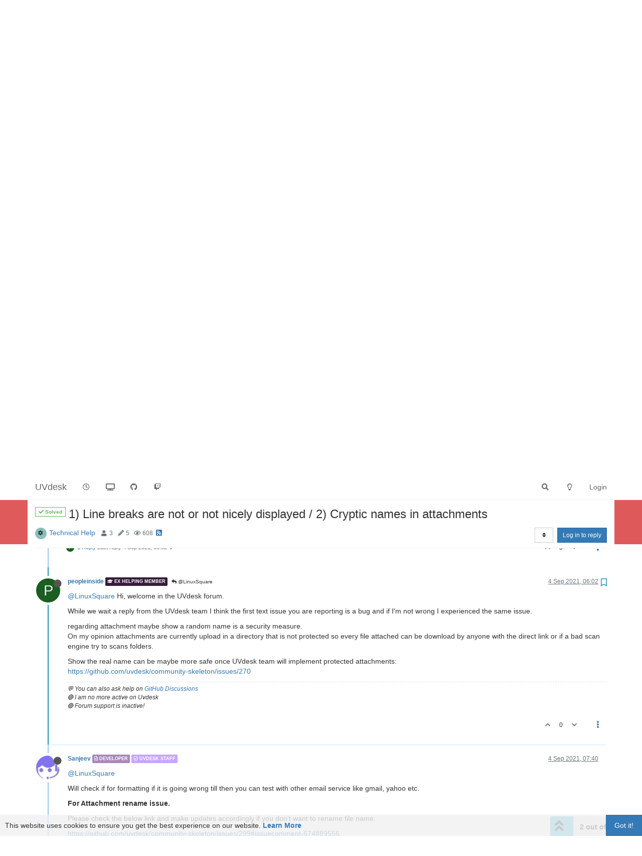

--- FILE ---
content_type: text/html; charset=utf-8
request_url: https://forums.uvdesk.com/topic/1985/1-line-breaks-are-not-or-not-nicely-displayed-2-cryptic-names-in-attachments/2
body_size: 18150
content:
<!DOCTYPE html>
<html lang="en-GB" data-dir="ltr" style="direction: ltr;">
<head>
	<title>1) Line breaks are not or not nicely displayed &#x2F; 2) Cryptic names in attachments | UVdesk</title>
	<meta name="viewport" content="width&#x3D;device-width, initial-scale&#x3D;1.0" />
	<meta name="content-type" content="text/html; charset=UTF-8" />
	<meta name="apple-mobile-web-app-capable" content="yes" />
	<meta name="mobile-web-app-capable" content="yes" />
	<meta property="og:site_name" content="UVdesk" />
	<meta name="msapplication-badge" content="frequency=30; polling-uri=https://forums.uvdesk.com/sitemap.xml" />
	<meta name="theme-color" content="#ffffff" />
	<meta name="title" content="1) Line breaks are not or not nicely displayed / 2) Cryptic names in attachments" />
	<meta name="description" content="@LinuxSquare Hi, welcome in the UVdesk forum. While we wait a reply from the UVdesk team I think the first text issue you are reporting is a bug and if I&#x27;m not wrong I experienced the same issue. regarding attachment maybe show a random name is a security..." />
	<meta property="og:title" content="1) Line breaks are not or not nicely displayed / 2) Cryptic names in attachments" />
	<meta property="og:description" content="@LinuxSquare Hi, welcome in the UVdesk forum. While we wait a reply from the UVdesk team I think the first text issue you are reporting is a bug and if I&#x27;m not wrong I experienced the same issue. regarding attachment maybe show a random name is a security..." />
	<meta property="og:type" content="article" />
	<meta property="article:published_time" content="2021-09-03T07:05:49.723Z" />
	<meta property="article:modified_time" content="2021-09-10T09:14:09.175Z" />
	<meta property="article:section" content="Technical Help" />
	<meta property="og:image" content="https://forums.uvdesk.com/assets/images/logo@3x.png" />
	<meta property="og:image:url" content="https://forums.uvdesk.com/assets/images/logo@3x.png" />
	<meta property="og:image:width" content="963" />
	<meta property="og:image:height" content="225" />
	<meta property="og:url" content="https://forums.uvdesk.com/topic/1985/1-line-breaks-are-not-or-not-nicely-displayed-2-cryptic-names-in-attachments/2" />
	
	<link rel="stylesheet" type="text/css" href="/assets/client.css?v=7f462v9ll0l" />
	<link rel="icon" type="image/x-icon" href="/assets/uploads/system/favicon.ico?v&#x3D;7f462v9ll0l" />
	<link rel="manifest" href="/manifest.webmanifest" crossorigin="use-credentials" />
	<link rel="search" type="application/opensearchdescription+xml" title="UVdesk" href="/osd.xml" />
	<link rel="apple-touch-icon" href="/assets/images/touch/512.png" />
	<link rel="icon" sizes="36x36" href="/assets/images/touch/36.png" />
	<link rel="icon" sizes="48x48" href="/assets/images/touch/48.png" />
	<link rel="icon" sizes="72x72" href="/assets/images/touch/72.png" />
	<link rel="icon" sizes="96x96" href="/assets/images/touch/96.png" />
	<link rel="icon" sizes="144x144" href="/assets/images/touch/144.png" />
	<link rel="icon" sizes="192x192" href="/assets/images/touch/192.png" />
	<link rel="icon" sizes="512x512" href="/assets/images/touch/512.png" />
	<link rel="prefetch" href="/assets/src/modules/composer.js?v&#x3D;7f462v9ll0l" />
	<link rel="prefetch" href="/assets/src/modules/composer/uploads.js?v&#x3D;7f462v9ll0l" />
	<link rel="prefetch" href="/assets/src/modules/composer/drafts.js?v&#x3D;7f462v9ll0l" />
	<link rel="prefetch" href="/assets/src/modules/composer/tags.js?v&#x3D;7f462v9ll0l" />
	<link rel="prefetch" href="/assets/src/modules/composer/categoryList.js?v&#x3D;7f462v9ll0l" />
	<link rel="prefetch" href="/assets/src/modules/composer/resize.js?v&#x3D;7f462v9ll0l" />
	<link rel="prefetch" href="/assets/src/modules/composer/autocomplete.js?v&#x3D;7f462v9ll0l" />
	<link rel="prefetch" href="/assets/templates/composer.tpl?v&#x3D;7f462v9ll0l" />
	<link rel="prefetch" href="/assets/language/en-GB/topic.json?v&#x3D;7f462v9ll0l" />
	<link rel="prefetch" href="/assets/language/en-GB/modules.json?v&#x3D;7f462v9ll0l" />
	<link rel="prefetch" href="/assets/language/en-GB/tags.json?v&#x3D;7f462v9ll0l" />
	<link rel="prefetch stylesheet" href="/assets/plugins/nodebb-plugin-markdown/styles/default.css" />
	<link rel="prefetch" href="/assets/language/en-GB/markdown.json?v&#x3D;7f462v9ll0l" />
	<link rel="stylesheet" href="https://forums.uvdesk.com/assets/plugins/nodebb-plugin-emoji/emoji/styles.css?v&#x3D;7f462v9ll0l" />
	<link rel="canonical" href="https://forums.uvdesk.com/topic/1985/1-line-breaks-are-not-or-not-nicely-displayed-2-cryptic-names-in-attachments" />
	<link rel="alternate" type="application/rss+xml" href="/topic/1985.rss" />
	<link rel="up" href="https://forums.uvdesk.com/category/6/technical-help" />
	

	<script>
		var config = JSON.parse('{"relative_path":"","upload_url":"/assets/uploads","asset_base_url":"/assets","assetBaseUrl":"/assets","siteTitle":"UVdesk","browserTitle":"UVdesk","titleLayout":"&#123;pageTitle&#125; | &#123;browserTitle&#125;","showSiteTitle":true,"maintenanceMode":false,"minimumTitleLength":3,"maximumTitleLength":255,"minimumPostLength":8,"maximumPostLength":32767,"minimumTagsPerTopic":0,"maximumTagsPerTopic":5,"minimumTagLength":3,"maximumTagLength":15,"undoTimeout":10000,"useOutgoingLinksPage":true,"outgoingLinksWhitelist":"","allowGuestHandles":false,"allowTopicsThumbnail":false,"usePagination":false,"disableChat":false,"disableChatMessageEditing":false,"maximumChatMessageLength":9000,"socketioTransports":["polling","websocket"],"socketioOrigins":"*:*","websocketAddress":"","maxReconnectionAttempts":5,"reconnectionDelay":1500,"topicsPerPage":20,"postsPerPage":20,"maximumFileSize":2048,"theme:id":"nodebb-theme-persona","theme:src":"","defaultLang":"en-GB","userLang":"en-GB","loggedIn":false,"uid":-1,"cache-buster":"v=7f462v9ll0l","topicPostSort":"oldest_to_newest","categoryTopicSort":"newest_to_oldest","csrf_token":false,"searchEnabled":true,"searchDefaultInQuick":"titles","bootswatchSkin":"","enablePostHistory":true,"timeagoCutoff":30,"timeagoCodes":["af","am","ar","az-short","az","be","bg","bs","ca","cs","cy","da","de-short","de","dv","el","en-short","en","es-short","es","et","eu","fa-short","fa","fi","fr-short","fr","gl","he","hr","hu","hy","id","is","it-short","it","ja","jv","ko","ky","lt","lv","mk","nl","no","pl","pt-br-short","pt-br","pt-short","pt","ro","rs","ru","rw","si","sk","sl","sq","sr","sv","th","tr-short","tr","uk","ur","uz","vi","zh-CN","zh-TW"],"cookies":{"enabled":true,"message":"[[global:cookies.message]]","dismiss":"[[global:cookies.accept]]","link":"[[global:cookies.learn_more]]","link_url":"https:&#x2F;&#x2F;www.uvdesk.com&#x2F;en&#x2F;privacy-policy&#x2F;"},"thumbs":{"size":512},"iconBackgrounds":["#f44336","#e91e63","#9c27b0","#673ab7","#3f51b5","#2196f3","#009688","#1b5e20","#33691e","#827717","#e65100","#ff5722","#795548","#607d8b"],"emailPrompt":1,"useragent":{"isYaBrowser":false,"isAuthoritative":true,"isMobile":false,"isMobileNative":false,"isTablet":false,"isiPad":false,"isiPod":false,"isiPhone":false,"isiPhoneNative":false,"isAndroid":false,"isAndroidNative":false,"isBlackberry":false,"isOpera":false,"isIE":false,"isEdge":false,"isIECompatibilityMode":false,"isSafari":false,"isFirefox":false,"isWebkit":false,"isChrome":true,"isKonqueror":false,"isOmniWeb":false,"isSeaMonkey":false,"isFlock":false,"isAmaya":false,"isPhantomJS":false,"isEpiphany":false,"isDesktop":true,"isWindows":false,"isLinux":false,"isLinux64":false,"isMac":true,"isChromeOS":false,"isBada":false,"isSamsung":false,"isRaspberry":false,"isBot":false,"isCurl":false,"isAndroidTablet":false,"isWinJs":false,"isKindleFire":false,"isSilk":false,"isCaptive":false,"isSmartTV":false,"isUC":false,"isFacebook":false,"isAlamoFire":false,"isElectron":false,"silkAccelerated":false,"browser":"Chrome","version":"131.0.0.0","os":"OS X","platform":"Apple Mac","geoIp":{},"source":"Mozilla/5.0 (Macintosh; Intel Mac OS X 10_15_7) AppleWebKit/537.36 (KHTML, like Gecko) Chrome/131.0.0.0 Safari/537.36; ClaudeBot/1.0; +claudebot@anthropic.com)","isWechat":false},"acpLang":"undefined","topicSearchEnabled":false,"hideSubCategories":false,"hideCategoryLastPost":false,"enableQuickReply":false,"composer-default":{},"markdown":{"highlight":1,"highlightLinesLanguageList":[],"theme":"default.css","defaultHighlightLanguage":""},"emojiCustomFirst":false,"spam-be-gone":{"hCaptcha":{"key":"ac2fc822-1601-4ec3-9cb5-fb6541e86d76"}},"recentCards":{"title":"Recent Topics","opacity":"1.0","enableCarousel":0,"enableCarouselPagination":0,"minSlides":1,"maxSlides":4},"question-and-answer":{"defaultCid_1":"off","defaultCid_10":"off","defaultCid_2":"on","defaultCid_3":"off","defaultCid_4":"off","defaultCid_5":"on","defaultCid_6":"on","defaultCid_7":"off","defaultCid_8":"off","defaultCid_9":"off","forceQuestions":"off","defaultCid_11":"off","defaultCid_12":"off","defaultCid_13":"off","onlyAdmins":"on","toggleLock":"off"}}');
		var app = {
			user: JSON.parse('{"uid":0,"username":"Guest","displayname":"Guest","userslug":"","fullname":"Guest","email":"","icon:text":"?","icon:bgColor":"#aaa","groupTitle":"","groupTitleArray":[],"status":"offline","reputation":0,"email:confirmed":false,"unreadData":{"":{},"new":{},"watched":{},"unreplied":{}},"isAdmin":false,"isGlobalMod":false,"isMod":false,"privileges":{"chat":false,"upload:post:image":false,"upload:post:file":false,"signature":false,"invite":false,"group:create":false,"search:content":false,"search:users":false,"search:tags":false,"view:users":true,"view:tags":true,"view:groups":true,"local:login":false,"ban":false,"mute":false,"view:users:info":false},"timeagoCode":"en","offline":true,"isEmailConfirmSent":false}')
		};
		document.documentElement.style.setProperty('--panel-offset', `${localStorage.getItem('panelOffset') || 0}px`);
	</script>

	
	<html>

  <meta charset="UTF-8">
  <meta name="viewport" content="width=device-width, initial-scale=1.0">
  <title>Web Page Banner</title>
  <link href="https://fonts.googleapis.com/icon?family=Material+Icons" rel="stylesheet">

<body>
  <div class="banner">
    <div class="banner__content">
      <div class="banner__text">
        <strong> 🔴 January 2024 Alert: <a href="https://forums.uvdesk.com/topic/2240/missing-replies-from-uvdesk-staff-and-developer-members" target="_blank" rel="noopener noreferrer">Forum support inactive!</a><br>New forum registration are currently closed.<br> Use <a href="https://github.com/uvdesk/community-skeleton/discussions" target="_blank" rel="noopener noreferrer">GitHub discussions</a></strong>.
      </div>
      <button class="banner__close" type="button">
        <span class="material-icons">
          close
        </span>
      </button>
    </div>
  </div>


<style>

html,
body {
  margin: 0;
}

.banner {
  background: #db4545e0;
  position: -webkit-sticky; /* Safari */
  position: sticky;
  top: 50px;
  z-index: 99;
}

.banner__content {
  padding: 16px;
  max-width: 500px;
  margin: 0 auto;
  display: flex;
  align-items: center;
  color: white;
}

a {
    /* color: pink; */
}

.banner__text {
  flex-grow: 1;
  line-height: 1.4;
  font-family: "Quicksand", sans-serif;
}

a {
    /* color: #671373; */
}

.banner__close {
  background: none;
  border: none;
  cursor: pointer;
}

.banner__text,
.banner__close > span {
  color: #ffffff;
}

</style>

<script>

document.querySelector(".banner__close").addEventListener("click", function () {
  this.closest(".banner").style.display = "none";
});


</script>
</body>
</html>


	
	
</head>

<body class="page-topic page-topic-1985 page-topic-1-line-breaks-are-not-or-not-nicely-displayed-2-cryptic-names-in-attachments page-topic-category-6 page-topic-category-technical-help parent-category-6 page-status-200 theme-persona user-guest skin-noskin">
	<nav id="menu" class="slideout-menu hidden">
		<section class="menu-section" data-section="navigation">
	<ul class="menu-section-list"></ul>
</section>


	</nav>
	<nav id="chats-menu" class="slideout-menu hidden">
		
	</nav>

	<main id="panel" class="slideout-panel">
		<nav class="navbar navbar-default navbar-fixed-top header" id="header-menu" component="navbar">
			<div class="container">
							<div class="navbar-header">
				<button type="button" class="navbar-toggle pull-left" id="mobile-menu">
					<i class="fa fa-lg fa-fw fa-bars unread-count" data-content="0" data-unread-url="/unread"></i>
				</button>
				

				
				<div class="navbar-search visible-xs pull-right">
					<form action="/search" method="GET">
						<button type="button" class="btn btn-link"><i class="fa fa-lg fa-fw fa-search" title="Search"></i></button>
						<input autocomplete="off" type="text" class="form-control hidden" name="term" placeholder="Search"/>
						<button class="btn btn-primary hidden" type="submit"></button>
						<input type="text" class="hidden" name="in" value="titles" />
					</form>
					<div class="quick-search-container hidden">
						<div class="quick-search-results-container"></div>
					</div>
				</div>
				

				
				
				<a href="https://forums.uvdesk.com">
					<h1 class="navbar-brand forum-title">UVdesk</h1>
				</a>
				

				<div component="navbar/title" class="visible-xs hidden">
					<span></span>
				</div>
			</div>

			<div id="nav-dropdown" class="hidden-xs">
				
				
				<ul id="logged-out-menu" class="nav navbar-nav navbar-right">
					
					<li>
						<a href="/login">
							<i class="fa fa-sign-in fa-fw hidden-sm hidden-md hidden-lg"></i>
							<span>Login</span>
						</a>
					</li>
				</ul>
				
				
				<ul class="nav navbar-nav navbar-right">
					<li>
						<form id="search-form" class="navbar-form navbar-right hidden-xs" role="search" method="GET">
							<button id="search-button" type="button" class="btn btn-link"><i class="fa fa-search fa-fw" title="Search"></i></button>
							<div class="hidden" id="search-fields">
								<div class="form-group">
									<input autocomplete="off" type="text" class="form-control" placeholder="Search" name="query" value="">
									<a href="#"><i class="fa fa-gears fa-fw advanced-search-link"></i></a>
								</div>
								<button type="submit" class="btn btn-default hide">Search</button>
							</div>
						</form>
						<div id="quick-search-container" class="quick-search-container hidden">
							<div class="checkbox filter-category">
								<label>
									<input type="checkbox" checked><span class="name"></span>
								</label>
							</div>
							<div class="text-center loading-indicator"><i class="fa fa-spinner fa-spin"></i></div>
							<div class="quick-search-results-container"></div>
						</div>
					</li>
					<li class="visible-xs" id="search-menu">
						<a href="/search">
							<i class="fa fa-search fa-fw"></i> Search
						</a>
					</li>
				</ul>
				

				<ul class="nav navbar-nav navbar-right hidden-xs">
					<li>
						<a href="#" id="reconnect" class="hide" title="Looks like your connection to UVdesk was lost, please wait while we try to reconnect.">
							<i class="fa fa-check"></i>
						</a>
					</li>
				</ul>

				<ul id="main-nav" class="nav navbar-nav">
					
					
					<li class="">
						<a title="Recent" class="navigation-link "
						 href="&#x2F;recent" >
							
							<i class="fa fa-fw fa-clock-o" data-content=""></i>
							
							
							<span class="visible-xs-inline">Recent</span>
							
							
						</a>
						
					</li>
					
					
					
					<li class="">
						<a title="UVdesk Website" class="navigation-link "
						 href="https:&#x2F;&#x2F;www.uvdesk.com"  target="_blank">
							
							<i class="fa fa-fw fa-television" data-content=""></i>
							
							
							
						</a>
						
					</li>
					
					
					
					<li class="">
						<a title="GitHub Releases" class="navigation-link "
						 href="https:&#x2F;&#x2F;github.com&#x2F;uvdesk&#x2F;community-skeleton&#x2F;releases"  target="_blank">
							
							<i class="fa fa-fw fa-github" data-content=""></i>
							
							
							
						</a>
						
					</li>
					
					
					
					<li class="">
						<a title="GitHub Discussion" class="navigation-link "
						 href="https:&#x2F;&#x2F;github.com&#x2F;uvdesk&#x2F;community-skeleton&#x2F;discussions"  target="_blank">
							
							<i class="fa fa-fw fa-twitch" data-content=""></i>
							
							
							
						</a>
						
					</li>
					
					
				</ul>

				
			</div>

			</div>
		</nav>
		<div class="container" id="content">
		<noscript>
    <div class="alert alert-danger">
        <p>
            Your browser does not seem to support JavaScript. As a result, your viewing experience will be diminished, and you have been placed in <strong>read-only mode</strong>.
        </p>
        <p>
            Please download a browser that supports JavaScript, or enable it if it's disabled (i.e. NoScript).
        </p>
    </div>
</noscript>
		
<script type="application/ld+json">
  {
    "@context": "https://schema.org",
    "@type": "QAPage",
    "mainEntity": {
      "@type": "Question",
      "name": "1) Line breaks are not or not nicely displayed &#x2F; 2) Cryptic names in attachments",
      "text": "<p dir=\"auto\">Hey there UVDesk Community</p>\n<p dir=\"auto\">I'm writing you in this forums, because I have two odd problems, when answering Tickets using UVDesk.<br />\nThe version of UVDesk I'm running is V -1.0.16.</p>\n<p dir=\"auto\">So the first problem I'm having is the following:</p>\n<p dir=\"auto\">When there is a ticket inside the ticket system, I can answer them without hassle.<br />\nBut after the answer has been sent to the customer, the formatting differs from the original.</p>\n<p dir=\"auto\">Here an example:<br />\n<img src=\"https://i.ibb.co/n7N2ZnH/2021-09-03-08h42-01.png\" alt=\"Original message\" class=\" img-responsive img-markdown\" /></p>\n<p dir=\"auto\">Here the source code, if it could be helpful:<br />\n<img src=\"https://i.ibb.co/8MFXd2C/2021-09-03-08h54-40.png\" alt=\"Source code of the original message\" class=\" img-responsive img-markdown\" /></p>\n<p dir=\"auto\">As you can see, there are multiple line breaks in the message (it's in German, but that doesn't have an influence to the problem).</p>\n<p dir=\"auto\">After I sent the mail, the formatting seems to be already different inside UVDesk.<br />\n<img src=\"https://i.ibb.co/LPnWBCR/2021-09-03-08h43-29.png\" alt=\"Formatting inside UVDesk\" class=\" img-responsive img-markdown\" /></p>\n<p dir=\"auto\">And the same, if I take a look at the answer inside Outlook.<br />\n<img src=\"https://i.ibb.co/XkmsvML/2021-09-03-08h43-46.png\" alt=\"Formatting inside Outlook\" class=\" img-responsive img-markdown\" /></p>\n<p dir=\"auto\">I don't know if it's a bug or if I've missed a config, but It's a little annoying.</p>\n<p dir=\"auto\">The second problem I have are the attachments:<br />\nI've noticed, that when I upload a file, the original name won't be displayed, instead a random filename containing letters and numbers. You can open the file, but still this is unattractive to the eye.</p>\n<p dir=\"auto\">For example, I have a file called \"Mewni Kingdom.pdf\" on my System.<br />\n<img src=\"https://i.ibb.co/B6NXjDh/2021-09-03-08h58-44.png\" alt=\"PDF on system\" class=\" img-responsive img-markdown\" /></p>\n<p dir=\"auto\">When I upload it to the message draft, it seems to be normal.<br />\n<img src=\"https://i.ibb.co/VHvt6Rg/2021-09-03-08h58-54.png\" alt=\"Attachment in message draft\" class=\" img-responsive img-markdown\" /></p>\n<p dir=\"auto\">But the same as with the formatting, when sending the message, the filename gets changed.<br />\n<img src=\"https://i.ibb.co/Rzyk8Ck/2021-09-03-08h59-06.png\" alt=\"Different filename\" class=\" img-responsive img-markdown\" /></p>\n<p dir=\"auto\">Is there a solution to solve these problems?</p>\n<p dir=\"auto\">I'd appreciate every helpful answer I can get.<br />\nThank you very much in advance.</p>\n<p dir=\"auto\">Yours sincerely<br />\n~ LinuxSquare</p>\n",
      "url": "",
      "answerCount": 5,
      "upvoteCount": 0,
      "dateCreated": "2021-09-03T07:05:49.723Z",
      "author": {
        "@type": "Person",
        "name": "LinuxSquare"
      },
      "acceptedAnswer": [
        
      ],
      "suggestedAnswer": [
        
        {
          "@type": "Answer",
          "text": "<p dir=\"auto\"><a class=\"plugin-mentions-user plugin-mentions-a\" href=\"https://forums.uvdesk.com/uid/17367\">@LinuxSquare</a> Hi, welcome in the UVdesk forum.</p>\n<p dir=\"auto\">While we wait a reply from the UVdesk team I think the first text issue you are reporting is a bug and if I'm not wrong I experienced the same issue.</p>\n<p dir=\"auto\">regarding attachment maybe show a random name is a security measure.<br />\nOn my opinion attachments are currently upload in a directory that is not protected so every file attached can be download by anyone with the direct link or if a bad scan engine try to scans folders.</p>\n<p dir=\"auto\">Show the real name can be maybe more safe once UVdesk team will implement protected attachments:<br />\n<a href=\"https://github.com/uvdesk/community-skeleton/issues/270\" rel=\"nofollow ugc\">https://github.com/uvdesk/community-skeleton/issues/270</a></p>\n",
          "dateCreated": "2021-09-04T06:02:25.280Z",
          "url": "/pid/2856",
          "author": {
          "@type": "Person",
            "name": "peopleinside"
          },
          "upvoteCount": 0
        }
        
      ]
    }
  }
</script><div data-widget-area="header">
	
</div>
<div class="row">
	<div class="topic col-lg-12">
		<div class="topic-header">
			<h1 component="post/header" class="" itemprop="name">
				<span class="topic-title">
					<span component="topic/labels">
						<i component="topic/scheduled" class="fa fa-clock-o hidden" title="Scheduled"></i>
						<i component="topic/pinned" class="fa fa-thumb-tack hidden" title="Pinned"></i>
						<i component="topic/locked" class="fa fa-lock hidden" title="Locked"></i>
						<i class="fa fa-arrow-circle-right hidden" title="Moved"></i>
						<span class="answered"><i class="fa fa-check"></i> Solved</span>
					</span>
					<span component="topic/title">1) Line breaks are not or not nicely displayed &#x2F; 2) Cryptic names in attachments</span>
				</span>
			</h1>

			<div class="topic-info clearfix">
				<div class="category-item inline-block">
					<div role="presentation" class="icon pull-left" style="background-color: #86C1B9; color: #333333;">
						<i class="fa fa-fw fa-cog"></i>
					</div>
					<a href="/category/6/technical-help">Technical Help</a>
				</div>

				<div class="tags tag-list inline-block hidden-xs">
					
				</div>
				<div class="inline-block hidden-xs">
					<div class="stats text-muted">
	<i class="fa fa-fw fa-user" title="Posters"></i>
	<span title="3" class="human-readable-number">3</span>
</div>
<div class="stats text-muted">
	<i class="fa fa-fw fa-pencil" title="Posts"></i>
	<span component="topic/post-count" title="5" class="human-readable-number">5</span>
</div>
<div class="stats text-muted">
	<i class="fa fa-fw fa-eye" title="Views"></i>
	<span class="human-readable-number" title="608">608</span>
</div>
				</div>
				
				<a class="hidden-xs" target="_blank" href="/topic/1985.rss"><i class="fa fa-rss-square"></i></a>
				
				

				<div class="topic-main-buttons pull-right inline-block">
	<span class="loading-indicator btn pull-left hidden" done="0">
		<span class="hidden-xs">Loading More Posts</span> <i class="fa fa-refresh fa-spin"></i>
	</span>

	

	

	<div title="Sort by" class="btn-group bottom-sheet hidden-xs" component="thread/sort">
	<button class="btn btn-sm btn-default dropdown-toggle" data-toggle="dropdown" type="button">
	<span><i class="fa fa-fw fa-sort"></i></span></button>
	<ul class="dropdown-menu dropdown-menu-right">
		<li><a href="#" class="oldest_to_newest" data-sort="oldest_to_newest"><i class="fa fa-fw"></i> Oldest to Newest</a></li>
		<li><a href="#" class="newest_to_oldest" data-sort="newest_to_oldest"><i class="fa fa-fw"></i> Newest to Oldest</a></li>
		<li><a href="#" class="most_votes" data-sort="most_votes"><i class="fa fa-fw"></i> Most Votes</a></li>
	</ul>
</div>


	<div class="inline-block">
	
	</div>
	<div component="topic/reply/container" class="btn-group action-bar bottom-sheet hidden">
	<a href="/compose?tid=1985&title=1) Line breaks are not or not nicely displayed &#x2F; 2) Cryptic names in attachments" class="btn btn-sm btn-primary" component="topic/reply" data-ajaxify="false" role="button"><i class="fa fa-reply visible-xs-inline"></i><span class="visible-sm-inline visible-md-inline visible-lg-inline"> Reply</span></a>
	<button type="button" class="btn btn-sm btn-primary dropdown-toggle" data-toggle="dropdown">
		<span class="caret"></span>
	</button>
	<ul class="dropdown-menu pull-right" role="menu">
		<li><a href="#" component="topic/reply-as-topic">Reply as topic</a></li>
	</ul>
</div>




<a component="topic/reply/guest" href="/login" class="btn btn-sm btn-primary">Log in to reply</a>


</div>

			</div>
		</div>
		

		
		<div component="topic/deleted/message" class="alert alert-warning hidden clearfix">
    <span class="pull-left">This topic has been deleted. Only users with topic management privileges can see it.</span>
    <span class="pull-right">
        
    </span>
</div>
		

		<ul component="topic" class="posts timeline" data-tid="1985" data-cid="6">
			
				<li component="post" class="  topic-owner-post" data-index="0" data-pid="2855" data-uid="17367" data-timestamp="1630652749723" data-username="LinuxSquare" data-userslug="linuxsquare" itemscope itemtype="http://schema.org/Comment">
					<a component="post/anchor" data-index="0" id="0"></a>

					<meta itemprop="datePublished" content="2021-09-03T07:05:49.723Z">
					<meta itemprop="dateModified" content="">

					<div class="clearfix post-header">
	<div class="icon pull-left">
		<a href="/user/linuxsquare">
			<span class="avatar  avatar-sm2x avatar-rounded" alt="LinuxSquare" title="LinuxSquare" data-uid="17367" loading="lazy" component="user/picture" style="background-color: #2196f3;">L</span>
			<i component="user/status" class="fa fa-circle status offline" title="Offline"></i>
		</a>
	</div>

	<small class="pull-left">
		<strong>
			<a href="/user/linuxsquare" itemprop="author" data-username="LinuxSquare" data-uid="17367">LinuxSquare</a>
		</strong>

		

		

		<span class="visible-xs-inline-block visible-sm-inline-block visible-md-inline-block visible-lg-inline-block">
			

			<span>
				
			</span>
		</span>

	</small>
	<small class="pull-right">
		<span class="bookmarked"><i class="fa fa-bookmark-o"></i></span>
	</small>
	<small class="pull-right">
		<i component="post/edit-indicator" class="fa fa-pencil-square edit-icon hidden"></i>

		<small data-editor="" component="post/editor" class="hidden">last edited by  <span class="timeago" title=""></span></small>

		<span class="visible-xs-inline-block visible-sm-inline-block visible-md-inline-block visible-lg-inline-block">
			<a class="permalink" href="/post/2855"><span class="timeago" title="2021-09-03T07:05:49.723Z"></span></a>
		</span>
	</small>
</div>

<br />

<div class="content" component="post/content" itemprop="text">
	<p dir="auto">Hey there UVDesk Community</p>
<p dir="auto">I'm writing you in this forums, because I have two odd problems, when answering Tickets using UVDesk.<br />
The version of UVDesk I'm running is V -1.0.16.</p>
<p dir="auto">So the first problem I'm having is the following:</p>
<p dir="auto">When there is a ticket inside the ticket system, I can answer them without hassle.<br />
But after the answer has been sent to the customer, the formatting differs from the original.</p>
<p dir="auto">Here an example:<br />
<img src="https://i.ibb.co/n7N2ZnH/2021-09-03-08h42-01.png" alt="Original message" class=" img-responsive img-markdown" /></p>
<p dir="auto">Here the source code, if it could be helpful:<br />
<img src="https://i.ibb.co/8MFXd2C/2021-09-03-08h54-40.png" alt="Source code of the original message" class=" img-responsive img-markdown" /></p>
<p dir="auto">As you can see, there are multiple line breaks in the message (it's in German, but that doesn't have an influence to the problem).</p>
<p dir="auto">After I sent the mail, the formatting seems to be already different inside UVDesk.<br />
<img src="https://i.ibb.co/LPnWBCR/2021-09-03-08h43-29.png" alt="Formatting inside UVDesk" class=" img-responsive img-markdown" /></p>
<p dir="auto">And the same, if I take a look at the answer inside Outlook.<br />
<img src="https://i.ibb.co/XkmsvML/2021-09-03-08h43-46.png" alt="Formatting inside Outlook" class=" img-responsive img-markdown" /></p>
<p dir="auto">I don't know if it's a bug or if I've missed a config, but It's a little annoying.</p>
<p dir="auto">The second problem I have are the attachments:<br />
I've noticed, that when I upload a file, the original name won't be displayed, instead a random filename containing letters and numbers. You can open the file, but still this is unattractive to the eye.</p>
<p dir="auto">For example, I have a file called "Mewni Kingdom.pdf" on my System.<br />
<img src="https://i.ibb.co/B6NXjDh/2021-09-03-08h58-44.png" alt="PDF on system" class=" img-responsive img-markdown" /></p>
<p dir="auto">When I upload it to the message draft, it seems to be normal.<br />
<img src="https://i.ibb.co/VHvt6Rg/2021-09-03-08h58-54.png" alt="Attachment in message draft" class=" img-responsive img-markdown" /></p>
<p dir="auto">But the same as with the formatting, when sending the message, the filename gets changed.<br />
<img src="https://i.ibb.co/Rzyk8Ck/2021-09-03-08h59-06.png" alt="Different filename" class=" img-responsive img-markdown" /></p>
<p dir="auto">Is there a solution to solve these problems?</p>
<p dir="auto">I'd appreciate every helpful answer I can get.<br />
Thank you very much in advance.</p>
<p dir="auto">Yours sincerely<br />
~ LinuxSquare</p>

</div>

<div class="post-footer">
	

	<div class="clearfix">
	
	<a component="post/reply-count" data-target-component="post/replies/container" href="#" class="threaded-replies no-select pull-left ">
		<span component="post/reply-count/avatars" class="avatars ">
			
			<span class="avatar  avatar-xs avatar-rounded" alt="peopleinside" title="peopleinside" data-uid="3719" loading="lazy" component="avatar/icon" style="background-color: #1b5e20;">P</span>
			
		</span>

		<span class="replies-count" component="post/reply-count/text" data-replies="1">1 Reply</span>
		<span class="replies-last hidden-xs">Last reply <span class="timeago" title="2021-09-04T06:02:25.280Z"></span></span>

		<i class="fa fa-fw fa-chevron-right" component="post/replies/open"></i>
		<i class="fa fa-fw fa-chevron-down hidden" component="post/replies/close"></i>
		<i class="fa fa-fw fa-spin fa-spinner hidden" component="post/replies/loading"></i>
	</a>
	

	<small class="pull-right">
		<!-- This partial intentionally left blank; overwritten by nodebb-plugin-reactions -->
		<span class="post-tools">
			<a component="post/reply" href="#" class="no-select hidden">Reply</a>
			<a component="post/quote" href="#" class="no-select hidden">Quote</a>
		</span>

		
		<span class="votes">
			<a component="post/upvote" href="#" class="">
				<i class="fa fa-chevron-up"></i>
			</a>

			<span component="post/vote-count" data-votes="0">0</span>

			
			<a component="post/downvote" href="#" class="">
				<i class="fa fa-chevron-down"></i>
			</a>
			
		</span>
		

		<span component="post/tools" class="dropdown moderator-tools bottom-sheet ">
	<a href="#" data-toggle="dropdown" data-ajaxify="false"><i class="fa fa-fw fa-ellipsis-v"></i></a>
	<ul class="dropdown-menu dropdown-menu-right hidden" role="menu"></ul>
</span>

	</small>
	</div>
	<div component="post/replies/container"></div>
</div>
				</li>
				
			
				<li component="post" class="  " data-index="1" data-pid="2856" data-uid="3719" data-timestamp="1630735345280" data-username="peopleinside" data-userslug="peopleinside" itemscope itemtype="http://schema.org/Comment">
					<a component="post/anchor" data-index="1" id="1"></a>

					<meta itemprop="datePublished" content="2021-09-04T06:02:25.280Z">
					<meta itemprop="dateModified" content="">

					<div class="clearfix post-header">
	<div class="icon pull-left">
		<a href="/user/peopleinside">
			<span class="avatar  avatar-sm2x avatar-rounded" alt="peopleinside" title="peopleinside" data-uid="3719" loading="lazy" component="user/picture" style="background-color: #1b5e20;">P</span>
			<i component="user/status" class="fa fa-circle status offline" title="Offline"></i>
		</a>
	</div>

	<small class="pull-left">
		<strong>
			<a href="/user/peopleinside" itemprop="author" data-username="peopleinside" data-uid="3719">peopleinside</a>
		</strong>

		

<a href="/groups/ex-helping-member"><small class="label group-label inline-block" style="color:#ffffff;background-color: #361b3a;"><i class="fa fa-mortar-board"></i> EX helping member</small></a>



		

		<span class="visible-xs-inline-block visible-sm-inline-block visible-md-inline-block visible-lg-inline-block">
			
			<a component="post/parent" class="btn btn-xs btn-default hidden-xs" data-topid="2855" href="/post/2855"><i class="fa fa-reply"></i> @LinuxSquare</a>
			

			<span>
				
			</span>
		</span>

	</small>
	<small class="pull-right">
		<span class="bookmarked"><i class="fa fa-bookmark-o"></i></span>
	</small>
	<small class="pull-right">
		<i component="post/edit-indicator" class="fa fa-pencil-square edit-icon hidden"></i>

		<small data-editor="" component="post/editor" class="hidden">last edited by  <span class="timeago" title=""></span></small>

		<span class="visible-xs-inline-block visible-sm-inline-block visible-md-inline-block visible-lg-inline-block">
			<a class="permalink" href="/post/2856"><span class="timeago" title="2021-09-04T06:02:25.280Z"></span></a>
		</span>
	</small>
</div>

<br />

<div class="content" component="post/content" itemprop="text">
	<p dir="auto"><a class="plugin-mentions-user plugin-mentions-a" href="https://forums.uvdesk.com/uid/17367">@LinuxSquare</a> Hi, welcome in the UVdesk forum.</p>
<p dir="auto">While we wait a reply from the UVdesk team I think the first text issue you are reporting is a bug and if I'm not wrong I experienced the same issue.</p>
<p dir="auto">regarding attachment maybe show a random name is a security measure.<br />
On my opinion attachments are currently upload in a directory that is not protected so every file attached can be download by anyone with the direct link or if a bad scan engine try to scans folders.</p>
<p dir="auto">Show the real name can be maybe more safe once UVdesk team will implement protected attachments:<br />
<a href="https://github.com/uvdesk/community-skeleton/issues/270" rel="nofollow ugc">https://github.com/uvdesk/community-skeleton/issues/270</a></p>

</div>

<div class="post-footer">
	
	<div component="post/signature" data-uid="3719" class="post-signature"><p dir="auto">💬 You can also ask help on <a href="https://github.com/uvdesk/community-skeleton/discussions" rel="nofollow ugc">GitHub Discussions</a><br />
🔴  I am no more active on Uvdesk<br />
🔴 Forum support is inactive!</p>
</div>
	

	<div class="clearfix">
	
	<a component="post/reply-count" data-target-component="post/replies/container" href="#" class="threaded-replies no-select pull-left hidden">
		<span component="post/reply-count/avatars" class="avatars ">
			
		</span>

		<span class="replies-count" component="post/reply-count/text" data-replies="0">1 Reply</span>
		<span class="replies-last hidden-xs">Last reply <span class="timeago" title=""></span></span>

		<i class="fa fa-fw fa-chevron-right" component="post/replies/open"></i>
		<i class="fa fa-fw fa-chevron-down hidden" component="post/replies/close"></i>
		<i class="fa fa-fw fa-spin fa-spinner hidden" component="post/replies/loading"></i>
	</a>
	

	<small class="pull-right">
		<!-- This partial intentionally left blank; overwritten by nodebb-plugin-reactions -->
		<span class="post-tools">
			<a component="post/reply" href="#" class="no-select hidden">Reply</a>
			<a component="post/quote" href="#" class="no-select hidden">Quote</a>
		</span>

		
		<span class="votes">
			<a component="post/upvote" href="#" class="">
				<i class="fa fa-chevron-up"></i>
			</a>

			<span component="post/vote-count" data-votes="0">0</span>

			
			<a component="post/downvote" href="#" class="">
				<i class="fa fa-chevron-down"></i>
			</a>
			
		</span>
		

		<span component="post/tools" class="dropdown moderator-tools bottom-sheet ">
	<a href="#" data-toggle="dropdown" data-ajaxify="false"><i class="fa fa-fw fa-ellipsis-v"></i></a>
	<ul class="dropdown-menu dropdown-menu-right hidden" role="menu"></ul>
</span>

	</small>
	</div>
	<div component="post/replies/container"></div>
</div>
				</li>
				
			
				<li component="post" class="  " data-index="2" data-pid="2858" data-uid="1549" data-timestamp="1630741224393" data-username="Sanjeev" data-userslug="sanjeev" itemscope itemtype="http://schema.org/Comment">
					<a component="post/anchor" data-index="2" id="2"></a>

					<meta itemprop="datePublished" content="2021-09-04T07:40:24.393Z">
					<meta itemprop="dateModified" content="">

					<div class="clearfix post-header">
	<div class="icon pull-left">
		<a href="/user/sanjeev">
			<img class="avatar  avatar-sm2x avatar-rounded" alt="Sanjeev" title="Sanjeev" data-uid="1549" loading="lazy" component="user/picture" src="/assets/uploads/profile/1549-profileavatar-1657222657341.jpeg" style="" />
			<i component="user/status" class="fa fa-circle status offline" title="Offline"></i>
		</a>
	</div>

	<small class="pull-left">
		<strong>
			<a href="/user/sanjeev" itemprop="author" data-username="Sanjeev" data-uid="1549">Sanjeev</a>
		</strong>

		

<a href="/groups/developer"><small class="label group-label inline-block" style="color:#ffffff;background-color: #aa88ba;"><i class="fa fa-file-code-o"></i> developer</small></a>



<a href="/groups/uvdesk-staff"><small class="label group-label inline-block" style="color:#ffffff;background-color: #c7a6ff;"><i class="fa fa-check-circle-o"></i> UVdesk Staff</small></a>



		

		<span class="visible-xs-inline-block visible-sm-inline-block visible-md-inline-block visible-lg-inline-block">
			

			<span>
				
			</span>
		</span>

	</small>
	<small class="pull-right">
		<span class="bookmarked"><i class="fa fa-bookmark-o"></i></span>
	</small>
	<small class="pull-right">
		<i component="post/edit-indicator" class="fa fa-pencil-square edit-icon hidden"></i>

		<small data-editor="" component="post/editor" class="hidden">last edited by  <span class="timeago" title=""></span></small>

		<span class="visible-xs-inline-block visible-sm-inline-block visible-md-inline-block visible-lg-inline-block">
			<a class="permalink" href="/post/2858"><span class="timeago" title="2021-09-04T07:40:24.393Z"></span></a>
		</span>
	</small>
</div>

<br />

<div class="content" component="post/content" itemprop="text">
	<p dir="auto"><a class="plugin-mentions-user plugin-mentions-a" href="https://forums.uvdesk.com/uid/17367">@LinuxSquare</a></p>
<p dir="auto">Will check if for formatting if it is going wrong till then you can test with other email service like gmail, yahoo etc.</p>
<p dir="auto"><strong>For Attachment rename issue.</strong></p>
<p dir="auto">Please check the below link and make updates accordingly if you don't want to rename file name.</p>
<p dir="auto"><a href="https://github.com/uvdesk/community-skeleton/issues/299#issuecomment-674889556" rel="nofollow ugc">https://github.com/uvdesk/community-skeleton/issues/299#issuecomment-674889556</a></p>

</div>

<div class="post-footer">
	

	<div class="clearfix">
	
	<a component="post/reply-count" data-target-component="post/replies/container" href="#" class="threaded-replies no-select pull-left ">
		<span component="post/reply-count/avatars" class="avatars ">
			
			<span class="avatar  avatar-xs avatar-rounded" alt="peopleinside" title="peopleinside" data-uid="3719" loading="lazy" component="avatar/icon" style="background-color: #1b5e20;">P</span>
			
		</span>

		<span class="replies-count" component="post/reply-count/text" data-replies="1">1 Reply</span>
		<span class="replies-last hidden-xs">Last reply <span class="timeago" title="2021-09-09T15:50:04.714Z"></span></span>

		<i class="fa fa-fw fa-chevron-right" component="post/replies/open"></i>
		<i class="fa fa-fw fa-chevron-down hidden" component="post/replies/close"></i>
		<i class="fa fa-fw fa-spin fa-spinner hidden" component="post/replies/loading"></i>
	</a>
	

	<small class="pull-right">
		<!-- This partial intentionally left blank; overwritten by nodebb-plugin-reactions -->
		<span class="post-tools">
			<a component="post/reply" href="#" class="no-select hidden">Reply</a>
			<a component="post/quote" href="#" class="no-select hidden">Quote</a>
		</span>

		
		<span class="votes">
			<a component="post/upvote" href="#" class="">
				<i class="fa fa-chevron-up"></i>
			</a>

			<span component="post/vote-count" data-votes="0">0</span>

			
			<a component="post/downvote" href="#" class="">
				<i class="fa fa-chevron-down"></i>
			</a>
			
		</span>
		

		<span component="post/tools" class="dropdown moderator-tools bottom-sheet ">
	<a href="#" data-toggle="dropdown" data-ajaxify="false"><i class="fa fa-fw fa-ellipsis-v"></i></a>
	<ul class="dropdown-menu dropdown-menu-right hidden" role="menu"></ul>
</span>

	</small>
	</div>
	<div component="post/replies/container"></div>
</div>
				</li>
				
			
				<li component="post" class="  " data-index="3" data-pid="2868" data-uid="3719" data-timestamp="1631202604714" data-username="peopleinside" data-userslug="peopleinside" itemscope itemtype="http://schema.org/Comment">
					<a component="post/anchor" data-index="3" id="3"></a>

					<meta itemprop="datePublished" content="2021-09-09T15:50:04.714Z">
					<meta itemprop="dateModified" content="">

					<div class="clearfix post-header">
	<div class="icon pull-left">
		<a href="/user/peopleinside">
			<span class="avatar  avatar-sm2x avatar-rounded" alt="peopleinside" title="peopleinside" data-uid="3719" loading="lazy" component="user/picture" style="background-color: #1b5e20;">P</span>
			<i component="user/status" class="fa fa-circle status offline" title="Offline"></i>
		</a>
	</div>

	<small class="pull-left">
		<strong>
			<a href="/user/peopleinside" itemprop="author" data-username="peopleinside" data-uid="3719">peopleinside</a>
		</strong>

		

<a href="/groups/ex-helping-member"><small class="label group-label inline-block" style="color:#ffffff;background-color: #361b3a;"><i class="fa fa-mortar-board"></i> EX helping member</small></a>



		

		<span class="visible-xs-inline-block visible-sm-inline-block visible-md-inline-block visible-lg-inline-block">
			
			<a component="post/parent" class="btn btn-xs btn-default hidden-xs" data-topid="2858" href="/post/2858"><i class="fa fa-reply"></i> @Sanjeev</a>
			

			<span>
				
			</span>
		</span>

	</small>
	<small class="pull-right">
		<span class="bookmarked"><i class="fa fa-bookmark-o"></i></span>
	</small>
	<small class="pull-right">
		<i component="post/edit-indicator" class="fa fa-pencil-square edit-icon hidden"></i>

		<small data-editor="" component="post/editor" class="hidden">last edited by  <span class="timeago" title=""></span></small>

		<span class="visible-xs-inline-block visible-sm-inline-block visible-md-inline-block visible-lg-inline-block">
			<a class="permalink" href="/post/2868"><span class="timeago" title="2021-09-09T15:50:04.714Z"></span></a>
		</span>
	</small>
</div>

<br />

<div class="content" component="post/content" itemprop="text">
	<p dir="auto"><a class="plugin-mentions-user plugin-mentions-a" href="https://forums.uvdesk.com/uid/1549">@Sanjeev</a> I opened a bug report, I have the same strong issue<br />
<a href="https://github.com/uvdesk/community-skeleton/issues/464" rel="nofollow ugc">https://github.com/uvdesk/community-skeleton/issues/464</a></p>

</div>

<div class="post-footer">
	
	<div component="post/signature" data-uid="3719" class="post-signature"><p dir="auto">💬 You can also ask help on <a href="https://github.com/uvdesk/community-skeleton/discussions" rel="nofollow ugc">GitHub Discussions</a><br />
🔴  I am no more active on Uvdesk<br />
🔴 Forum support is inactive!</p>
</div>
	

	<div class="clearfix">
	
	<a component="post/reply-count" data-target-component="post/replies/container" href="#" class="threaded-replies no-select pull-left hidden">
		<span component="post/reply-count/avatars" class="avatars ">
			
		</span>

		<span class="replies-count" component="post/reply-count/text" data-replies="0">1 Reply</span>
		<span class="replies-last hidden-xs">Last reply <span class="timeago" title=""></span></span>

		<i class="fa fa-fw fa-chevron-right" component="post/replies/open"></i>
		<i class="fa fa-fw fa-chevron-down hidden" component="post/replies/close"></i>
		<i class="fa fa-fw fa-spin fa-spinner hidden" component="post/replies/loading"></i>
	</a>
	

	<small class="pull-right">
		<!-- This partial intentionally left blank; overwritten by nodebb-plugin-reactions -->
		<span class="post-tools">
			<a component="post/reply" href="#" class="no-select hidden">Reply</a>
			<a component="post/quote" href="#" class="no-select hidden">Quote</a>
		</span>

		
		<span class="votes">
			<a component="post/upvote" href="#" class="">
				<i class="fa fa-chevron-up"></i>
			</a>

			<span component="post/vote-count" data-votes="0">0</span>

			
			<a component="post/downvote" href="#" class="">
				<i class="fa fa-chevron-down"></i>
			</a>
			
		</span>
		

		<span component="post/tools" class="dropdown moderator-tools bottom-sheet ">
	<a href="#" data-toggle="dropdown" data-ajaxify="false"><i class="fa fa-fw fa-ellipsis-v"></i></a>
	<ul class="dropdown-menu dropdown-menu-right hidden" role="menu"></ul>
</span>

	</small>
	</div>
	<div component="post/replies/container"></div>
</div>
				</li>
				
			
				<li component="post" class="  topic-owner-post" data-index="4" data-pid="2869" data-uid="17367" data-timestamp="1631265249175" data-username="LinuxSquare" data-userslug="linuxsquare" itemscope itemtype="http://schema.org/Comment">
					<a component="post/anchor" data-index="4" id="4"></a>

					<meta itemprop="datePublished" content="2021-09-10T09:14:09.175Z">
					<meta itemprop="dateModified" content="">

					<div class="clearfix post-header">
	<div class="icon pull-left">
		<a href="/user/linuxsquare">
			<span class="avatar  avatar-sm2x avatar-rounded" alt="LinuxSquare" title="LinuxSquare" data-uid="17367" loading="lazy" component="user/picture" style="background-color: #2196f3;">L</span>
			<i component="user/status" class="fa fa-circle status offline" title="Offline"></i>
		</a>
	</div>

	<small class="pull-left">
		<strong>
			<a href="/user/linuxsquare" itemprop="author" data-username="LinuxSquare" data-uid="17367">LinuxSquare</a>
		</strong>

		

		

		<span class="visible-xs-inline-block visible-sm-inline-block visible-md-inline-block visible-lg-inline-block">
			

			<span>
				
			</span>
		</span>

	</small>
	<small class="pull-right">
		<span class="bookmarked"><i class="fa fa-bookmark-o"></i></span>
	</small>
	<small class="pull-right">
		<i component="post/edit-indicator" class="fa fa-pencil-square edit-icon hidden"></i>

		<small data-editor="" component="post/editor" class="hidden">last edited by  <span class="timeago" title=""></span></small>

		<span class="visible-xs-inline-block visible-sm-inline-block visible-md-inline-block visible-lg-inline-block">
			<a class="permalink" href="/post/2869"><span class="timeago" title="2021-09-10T09:14:09.175Z"></span></a>
		</span>
	</small>
</div>

<br />

<div class="content" component="post/content" itemprop="text">
	<p dir="auto">Hello <a class="plugin-mentions-user plugin-mentions-a" href="https://forums.uvdesk.com/uid/1549">@Sanjeev</a><br />
Thank you for the reply.</p>
<p dir="auto">The renaming files issue has been fixed with the link you provided. Thank you.</p>
<p dir="auto">And thanks to the issue report of <a class="plugin-mentions-user plugin-mentions-a" href="https://forums.uvdesk.com/uid/3719">@peopleinside</a>, I could also fix the formatting error.</p>
<p dir="auto">Thank you very much for helping me out.</p>
<p dir="auto">Yours sincerely<br />
~ LinuxSquare</p>

</div>

<div class="post-footer">
	

	<div class="clearfix">
	
	<a component="post/reply-count" data-target-component="post/replies/container" href="#" class="threaded-replies no-select pull-left hidden">
		<span component="post/reply-count/avatars" class="avatars ">
			
		</span>

		<span class="replies-count" component="post/reply-count/text" data-replies="0">1 Reply</span>
		<span class="replies-last hidden-xs">Last reply <span class="timeago" title=""></span></span>

		<i class="fa fa-fw fa-chevron-right" component="post/replies/open"></i>
		<i class="fa fa-fw fa-chevron-down hidden" component="post/replies/close"></i>
		<i class="fa fa-fw fa-spin fa-spinner hidden" component="post/replies/loading"></i>
	</a>
	

	<small class="pull-right">
		<!-- This partial intentionally left blank; overwritten by nodebb-plugin-reactions -->
		<span class="post-tools">
			<a component="post/reply" href="#" class="no-select hidden">Reply</a>
			<a component="post/quote" href="#" class="no-select hidden">Quote</a>
		</span>

		
		<span class="votes">
			<a component="post/upvote" href="#" class="">
				<i class="fa fa-chevron-up"></i>
			</a>

			<span component="post/vote-count" data-votes="0">0</span>

			
			<a component="post/downvote" href="#" class="">
				<i class="fa fa-chevron-down"></i>
			</a>
			
		</span>
		

		<span component="post/tools" class="dropdown moderator-tools bottom-sheet ">
	<a href="#" data-toggle="dropdown" data-ajaxify="false"><i class="fa fa-fw fa-ellipsis-v"></i></a>
	<ul class="dropdown-menu dropdown-menu-right hidden" role="menu"></ul>
</span>

	</small>
	</div>
	<div component="post/replies/container"></div>
</div>
				</li>
				
			
		</ul>

		

		

		

		<div class="pagination-block text-center">
    <div class="progress-bar"></div>
    <div class="wrapper dropup">
        <i class="fa fa-2x fa-angle-double-up pointer fa-fw pagetop"></i>

        <a href="#" class="dropdown-toggle" data-toggle="dropdown">
            <span class="pagination-text"></span>
        </a>

        <i class="fa fa-2x fa-angle-double-down pointer fa-fw pagebottom"></i>
        <ul class="dropdown-menu dropdown-menu-right" role="menu">
            <li>
                <div class="row">
                    <div class="col-xs-8 post-content"></div>
                    <div class="col-xs-4 text-right">
                        <div class="scroller-content">
                            <span class="pointer pagetop">First post <i class="fa fa-angle-double-up"></i></span>
                            <div class="scroller-container">
                                <div class="scroller-thumb">
                                    <span class="thumb-text"></span>
                                    <div class="scroller-thumb-icon"></div>
                                </div>
                            </div>
                            <span class="pointer pagebottom">Last post <i class="fa fa-angle-double-down"></i></span>
                        </div>
                    </div>
                </div>
                <div class="row">
                    <div class="col-xs-6">
                        <button id="myNextPostBtn" class="btn btn-default form-control" disabled>Go to my next post</button>
                    </div>
                    <div class="col-xs-6">
                        <input type="number" class="form-control" id="indexInput" placeholder="Go to post index">
                    </div>
                </div>
            </li>
        </ul>
    </div>
</div>

	</div>
	<div data-widget-area="sidebar" class="col-lg-3 col-sm-12 hidden">
		
	</div>
</div>

<div data-widget-area="footer">
	
</div>


<noscript>
	<div component="pagination" class="text-center pagination-container hidden">
	<ul class="pagination hidden-xs">
		<li class="previous pull-left disabled">
			<a href="?" data-page="1"><i class="fa fa-chevron-left"></i> </a>
		</li>

		

		<li class="next pull-right disabled">
			<a href="?" data-page="1"> <i class="fa fa-chevron-right"></i></a>
		</li>
	</ul>

	<ul class="pagination hidden-sm hidden-md hidden-lg">
		<li class="first disabled">
			<a href="?" data-page="1"><i class="fa fa-fast-backward"></i> </a>
		</li>

		<li class="previous disabled">
			<a href="?" data-page="1"><i class="fa fa-chevron-left"></i> </a>
		</li>

		<li component="pagination/select-page" class="page select-page">
			<a href="#">1 / 1</a>
		</li>

		<li class="next disabled">
			<a href="?" data-page="1"> <i class="fa fa-chevron-right"></i></a>
		</li>

		<li class="last disabled">
			<a href="?" data-page="1"><i class="fa fa-fast-forward"></i> </a>
		</li>
	</ul>
</div>
</noscript>

<script id="ajaxify-data" type="application/json">{"cid":6,"lastposttime":1631265249175,"mainPid":2855,"postcount":5,"slug":"1985/1-line-breaks-are-not-or-not-nicely-displayed-2-cryptic-names-in-attachments","tid":1985,"timestamp":1630652749723,"title":"1) Line breaks are not or not nicely displayed &#x2F; 2) Cryptic names in attachments","uid":17367,"viewcount":608,"teaserPid":2869,"isQuestion":1,"isSolved":1,"postercount":3,"deleted":0,"locked":0,"pinned":0,"pinExpiry":0,"upvotes":0,"downvotes":0,"deleterUid":0,"titleRaw":"1) Line breaks are not or not nicely displayed / 2) Cryptic names in attachments","timestampISO":"2021-09-03T07:05:49.723Z","scheduled":false,"lastposttimeISO":"2021-09-10T09:14:09.175Z","pinExpiryISO":"","votes":0,"tags":[],"thumbs":[],"posts":[{"content":"<p dir=\"auto\">Hey there UVDesk Community<\/p>\n<p dir=\"auto\">I'm writing you in this forums, because I have two odd problems, when answering Tickets using UVDesk.<br />\nThe version of UVDesk I'm running is V -1.0.16.<\/p>\n<p dir=\"auto\">So the first problem I'm having is the following:<\/p>\n<p dir=\"auto\">When there is a ticket inside the ticket system, I can answer them without hassle.<br />\nBut after the answer has been sent to the customer, the formatting differs from the original.<\/p>\n<p dir=\"auto\">Here an example:<br />\n<img src=\"https://i.ibb.co/n7N2ZnH/2021-09-03-08h42-01.png\" alt=\"Original message\" class=\" img-responsive img-markdown\" /><\/p>\n<p dir=\"auto\">Here the source code, if it could be helpful:<br />\n<img src=\"https://i.ibb.co/8MFXd2C/2021-09-03-08h54-40.png\" alt=\"Source code of the original message\" class=\" img-responsive img-markdown\" /><\/p>\n<p dir=\"auto\">As you can see, there are multiple line breaks in the message (it's in German, but that doesn't have an influence to the problem).<\/p>\n<p dir=\"auto\">After I sent the mail, the formatting seems to be already different inside UVDesk.<br />\n<img src=\"https://i.ibb.co/LPnWBCR/2021-09-03-08h43-29.png\" alt=\"Formatting inside UVDesk\" class=\" img-responsive img-markdown\" /><\/p>\n<p dir=\"auto\">And the same, if I take a look at the answer inside Outlook.<br />\n<img src=\"https://i.ibb.co/XkmsvML/2021-09-03-08h43-46.png\" alt=\"Formatting inside Outlook\" class=\" img-responsive img-markdown\" /><\/p>\n<p dir=\"auto\">I don't know if it's a bug or if I've missed a config, but It's a little annoying.<\/p>\n<p dir=\"auto\">The second problem I have are the attachments:<br />\nI've noticed, that when I upload a file, the original name won't be displayed, instead a random filename containing letters and numbers. You can open the file, but still this is unattractive to the eye.<\/p>\n<p dir=\"auto\">For example, I have a file called \"Mewni Kingdom.pdf\" on my System.<br />\n<img src=\"https://i.ibb.co/B6NXjDh/2021-09-03-08h58-44.png\" alt=\"PDF on system\" class=\" img-responsive img-markdown\" /><\/p>\n<p dir=\"auto\">When I upload it to the message draft, it seems to be normal.<br />\n<img src=\"https://i.ibb.co/VHvt6Rg/2021-09-03-08h58-54.png\" alt=\"Attachment in message draft\" class=\" img-responsive img-markdown\" /><\/p>\n<p dir=\"auto\">But the same as with the formatting, when sending the message, the filename gets changed.<br />\n<img src=\"https://i.ibb.co/Rzyk8Ck/2021-09-03-08h59-06.png\" alt=\"Different filename\" class=\" img-responsive img-markdown\" /><\/p>\n<p dir=\"auto\">Is there a solution to solve these problems?<\/p>\n<p dir=\"auto\">I'd appreciate every helpful answer I can get.<br />\nThank you very much in advance.<\/p>\n<p dir=\"auto\">Yours sincerely<br />\n~ LinuxSquare<\/p>\n","pid":2855,"tid":1985,"timestamp":1630652749723,"uid":17367,"replies":{"hasMore":false,"users":[{"uid":3719,"username":"peopleinside","userslug":"peopleinside","picture":"","displayname":"peopleinside","icon:text":"P","icon:bgColor":"#1b5e20"}],"text":"[[topic:one_reply_to_this_post]]","count":1,"timestampISO":"2021-09-04T06:02:25.280Z"},"deleted":0,"upvotes":0,"downvotes":0,"deleterUid":0,"edited":0,"bookmarks":0,"votes":0,"timestampISO":"2021-09-03T07:05:49.723Z","editedISO":"","index":0,"eventStart":1630652749723,"eventEnd":1630735345280,"user":{"uid":17367,"username":"LinuxSquare","userslug":"linuxsquare","reputation":0,"postcount":2,"topiccount":1,"picture":null,"signature":"","banned":false,"banned:expire":0,"status":"offline","lastonline":1631263587223,"groupTitle":null,"mutedUntil":0,"displayname":"LinuxSquare","groupTitleArray":[],"icon:text":"L","icon:bgColor":"#2196f3","lastonlineISO":"2021-09-10T08:46:27.223Z","banned_until":0,"banned_until_readable":"Not Banned","muted":false,"selectedGroups":[],"custom_profile_info":[]},"editor":null,"bookmarked":false,"upvoted":false,"downvoted":false,"selfPost":false,"topicOwnerPost":true,"display_edit_tools":false,"display_delete_tools":false,"display_moderator_tools":false,"display_move_tools":false,"display_post_menu":true},{"content":"<p dir=\"auto\"><a class=\"plugin-mentions-user plugin-mentions-a\" href=\"https://forums.uvdesk.com/uid/17367\">@LinuxSquare<\/a> Hi, welcome in the UVdesk forum.<\/p>\n<p dir=\"auto\">While we wait a reply from the UVdesk team I think the first text issue you are reporting is a bug and if I'm not wrong I experienced the same issue.<\/p>\n<p dir=\"auto\">regarding attachment maybe show a random name is a security measure.<br />\nOn my opinion attachments are currently upload in a directory that is not protected so every file attached can be download by anyone with the direct link or if a bad scan engine try to scans folders.<\/p>\n<p dir=\"auto\">Show the real name can be maybe more safe once UVdesk team will implement protected attachments:<br />\n<a href=\"https://github.com/uvdesk/community-skeleton/issues/270\" rel=\"nofollow ugc\">https://github.com/uvdesk/community-skeleton/issues/270<\/a><\/p>\n","pid":2856,"tid":1985,"timestamp":1630735345280,"toPid":"2855","uid":3719,"deleted":0,"upvotes":0,"downvotes":0,"deleterUid":0,"edited":0,"replies":{"hasMore":false,"users":[],"text":"[[topic:one_reply_to_this_post]]","count":0},"bookmarks":0,"votes":0,"timestampISO":"2021-09-04T06:02:25.280Z","editedISO":"","index":1,"eventStart":1630735345280,"eventEnd":1630741224393,"parent":{"username":"LinuxSquare"},"user":{"uid":3719,"username":"peopleinside","userslug":"peopleinside","reputation":37,"postcount":728,"topiccount":56,"picture":"","signature":"<p dir=\"auto\">💬 You can also ask help on <a href=\"https://github.com/uvdesk/community-skeleton/discussions\" rel=\"nofollow ugc\">GitHub Discussions<\/a><br />\n🔴  I am no more active on Uvdesk<br />\n🔴 Forum support is inactive!<\/p>\n","banned":false,"banned:expire":0,"status":"offline","lastonline":1765877322151,"groupTitle":"[\"EX helping member\"]","mutedUntil":0,"displayname":"peopleinside","groupTitleArray":["EX helping member"],"icon:text":"P","icon:bgColor":"#1b5e20","lastonlineISO":"2025-12-16T09:28:42.151Z","banned_until":0,"banned_until_readable":"Not Banned","muted":false,"selectedGroups":[{"name":"EX helping member","slug":"ex-helping-member","labelColor":"#361b3a","textColor":"#ffffff","icon":"fa-mortar-board","userTitle":"EX helping member"}],"custom_profile_info":[]},"editor":null,"bookmarked":false,"upvoted":false,"downvoted":false,"selfPost":false,"topicOwnerPost":false,"display_edit_tools":false,"display_delete_tools":false,"display_moderator_tools":false,"display_move_tools":false,"display_post_menu":true},{"content":"<p dir=\"auto\"><a class=\"plugin-mentions-user plugin-mentions-a\" href=\"https://forums.uvdesk.com/uid/17367\">@LinuxSquare<\/a><\/p>\n<p dir=\"auto\">Will check if for formatting if it is going wrong till then you can test with other email service like gmail, yahoo etc.<\/p>\n<p dir=\"auto\"><strong>For Attachment rename issue.<\/strong><\/p>\n<p dir=\"auto\">Please check the below link and make updates accordingly if you don't want to rename file name.<\/p>\n<p dir=\"auto\"><a href=\"https://github.com/uvdesk/community-skeleton/issues/299#issuecomment-674889556\" rel=\"nofollow ugc\">https://github.com/uvdesk/community-skeleton/issues/299#issuecomment-674889556<\/a><\/p>\n","pid":2858,"tid":1985,"timestamp":1630741224393,"uid":1549,"replies":{"hasMore":false,"users":[{"uid":3719,"username":"peopleinside","userslug":"peopleinside","picture":"","displayname":"peopleinside","icon:text":"P","icon:bgColor":"#1b5e20"}],"text":"[[topic:one_reply_to_this_post]]","count":1,"timestampISO":"2021-09-09T15:50:04.714Z"},"deleted":0,"upvotes":0,"downvotes":0,"deleterUid":0,"edited":0,"bookmarks":0,"votes":0,"timestampISO":"2021-09-04T07:40:24.393Z","editedISO":"","index":2,"eventStart":1630741224393,"eventEnd":1631202604714,"user":{"uid":1549,"username":"Sanjeev","userslug":"sanjeev","reputation":46,"postcount":308,"topiccount":3,"picture":"/assets/uploads/profile/1549-profileavatar-1657222657341.jpeg","signature":"","banned":false,"banned:expire":0,"status":"offline","lastonline":1657537316936,"groupTitle":"[\"developer\",\"UVdesk Staff\"]","mutedUntil":0,"displayname":"Sanjeev","groupTitleArray":["developer","UVdesk Staff"],"icon:text":"S","icon:bgColor":"#9c27b0","lastonlineISO":"2022-07-11T11:01:56.936Z","banned_until":0,"banned_until_readable":"Not Banned","muted":false,"selectedGroups":[{"name":"developer","slug":"developer","labelColor":"#aa88ba","textColor":"#ffffff","icon":"fa-file-code-o","userTitle":"developer"},{"name":"UVdesk Staff","slug":"uvdesk-staff","labelColor":"#c7a6ff","textColor":"#ffffff","icon":"fa-check-circle-o","userTitle":"UVdesk Staff"}],"custom_profile_info":[]},"editor":null,"bookmarked":false,"upvoted":false,"downvoted":false,"selfPost":false,"topicOwnerPost":false,"display_edit_tools":false,"display_delete_tools":false,"display_moderator_tools":false,"display_move_tools":false,"display_post_menu":true},{"content":"<p dir=\"auto\"><a class=\"plugin-mentions-user plugin-mentions-a\" href=\"https://forums.uvdesk.com/uid/1549\">@Sanjeev<\/a> I opened a bug report, I have the same strong issue<br />\n<a href=\"https://github.com/uvdesk/community-skeleton/issues/464\" rel=\"nofollow ugc\">https://github.com/uvdesk/community-skeleton/issues/464<\/a><\/p>\n","pid":2868,"tid":1985,"timestamp":1631202604714,"toPid":"2858","uid":3719,"deleted":0,"upvotes":0,"downvotes":0,"deleterUid":0,"edited":0,"replies":{"hasMore":false,"users":[],"text":"[[topic:one_reply_to_this_post]]","count":0},"bookmarks":0,"votes":0,"timestampISO":"2021-09-09T15:50:04.714Z","editedISO":"","index":3,"eventStart":1631202604714,"eventEnd":1631265249175,"parent":{"username":"Sanjeev"},"user":{"uid":3719,"username":"peopleinside","userslug":"peopleinside","reputation":37,"postcount":728,"topiccount":56,"picture":"","signature":"<p dir=\"auto\">💬 You can also ask help on <a href=\"https://github.com/uvdesk/community-skeleton/discussions\" rel=\"nofollow ugc\">GitHub Discussions<\/a><br />\n🔴  I am no more active on Uvdesk<br />\n🔴 Forum support is inactive!<\/p>\n","banned":false,"banned:expire":0,"status":"offline","lastonline":1765877322151,"groupTitle":"[\"EX helping member\"]","mutedUntil":0,"displayname":"peopleinside","groupTitleArray":["EX helping member"],"icon:text":"P","icon:bgColor":"#1b5e20","lastonlineISO":"2025-12-16T09:28:42.151Z","banned_until":0,"banned_until_readable":"Not Banned","muted":false,"selectedGroups":[{"name":"EX helping member","slug":"ex-helping-member","labelColor":"#361b3a","textColor":"#ffffff","icon":"fa-mortar-board","userTitle":"EX helping member"}],"custom_profile_info":[]},"editor":null,"bookmarked":false,"upvoted":false,"downvoted":false,"selfPost":false,"topicOwnerPost":false,"display_edit_tools":false,"display_delete_tools":false,"display_moderator_tools":false,"display_move_tools":false,"display_post_menu":true},{"content":"<p dir=\"auto\">Hello <a class=\"plugin-mentions-user plugin-mentions-a\" href=\"https://forums.uvdesk.com/uid/1549\">@Sanjeev<\/a><br />\nThank you for the reply.<\/p>\n<p dir=\"auto\">The renaming files issue has been fixed with the link you provided. Thank you.<\/p>\n<p dir=\"auto\">And thanks to the issue report of <a class=\"plugin-mentions-user plugin-mentions-a\" href=\"https://forums.uvdesk.com/uid/3719\">@peopleinside<\/a>, I could also fix the formatting error.<\/p>\n<p dir=\"auto\">Thank you very much for helping me out.<\/p>\n<p dir=\"auto\">Yours sincerely<br />\n~ LinuxSquare<\/p>\n","pid":2869,"tid":1985,"timestamp":1631265249175,"uid":17367,"deleted":0,"upvotes":0,"downvotes":0,"deleterUid":0,"edited":0,"replies":{"hasMore":false,"users":[],"text":"[[topic:one_reply_to_this_post]]","count":0},"bookmarks":0,"votes":0,"timestampISO":"2021-09-10T09:14:09.175Z","editedISO":"","index":4,"eventStart":1631265249175,"eventEnd":1768674428484,"user":{"uid":17367,"username":"LinuxSquare","userslug":"linuxsquare","reputation":0,"postcount":2,"topiccount":1,"picture":null,"signature":"","banned":false,"banned:expire":0,"status":"offline","lastonline":1631263587223,"groupTitle":null,"mutedUntil":0,"displayname":"LinuxSquare","groupTitleArray":[],"icon:text":"L","icon:bgColor":"#2196f3","lastonlineISO":"2021-09-10T08:46:27.223Z","banned_until":0,"banned_until_readable":"Not Banned","muted":false,"selectedGroups":[],"custom_profile_info":[]},"editor":null,"bookmarked":false,"upvoted":false,"downvoted":false,"selfPost":false,"topicOwnerPost":true,"display_edit_tools":false,"display_delete_tools":false,"display_moderator_tools":false,"display_move_tools":false,"display_post_menu":true}],"events":[],"category":{"bgColor":"#86C1B9","cid":6,"class":"col-md-3 col-xs-6","color":"#333333","description":"Technical help for your UVdesk instance","descriptionParsed":"<p>Technical help for your UVdesk instance<\/p>\n","disabled":0,"icon":"fa-cog","imageClass":"cover","link":"","name":"Technical Help","numRecentReplies":1,"order":2,"parentCid":0,"post_count":1634,"slug":"6/technical-help","topic_count":287,"subCategoriesPerPage":10,"minTags":0,"maxTags":5,"postQueue":1,"isSection":0,"totalPostCount":1634,"totalTopicCount":287},"tagWhitelist":[],"minTags":0,"maxTags":5,"thread_tools":[{"class":"toggleSolved alert-warning topic-solved","title":"[[qanda:thread.tool.mark_unsolved]]","icon":"fa-question-circle"},{"class":"toggleQuestionStatus","title":"[[qanda:thread.tool.make_normal]]","icon":"fa-comments"}],"isFollowing":false,"isNotFollowing":true,"isIgnoring":false,"bookmark":null,"postSharing":[{"id":"facebook","name":"Facebook","class":"fa-facebook","activated":true},{"id":"twitter","name":"Twitter","class":"fa-twitter","activated":true}],"deleter":null,"merger":null,"related":[],"unreplied":false,"icons":["<span class=\"answered\"><i class=\"fa fa-check\"><\/i> [[qanda:topic_solved]]<\/span>"],"privileges":{"topics:reply":false,"topics:read":true,"topics:schedule":false,"topics:tag":false,"topics:delete":false,"posts:edit":false,"posts:history":false,"posts:delete":false,"posts:view_deleted":false,"read":true,"purge":false,"view_thread_tools":false,"editable":false,"deletable":false,"view_deleted":false,"view_scheduled":false,"isAdminOrMod":false,"disabled":0,"tid":"1985","uid":-1},"topicStaleDays":60,"reputation:disabled":0,"downvote:disabled":0,"feeds:disableRSS":0,"signatures:hideDuplicates":0,"bookmarkThreshold":5,"necroThreshold":7,"postEditDuration":0,"postDeleteDuration":0,"scrollToMyPost":true,"updateUrlWithPostIndex":true,"allowMultipleBadges":true,"privateUploads":false,"showPostPreviewsOnHover":true,"rssFeedUrl":"/topic/1985.rss","postIndex":2,"breadcrumbs":[{"text":"[[global:home]]","url":"/"},{"text":"Technical Help","url":"/category/6/technical-help","cid":6},{"text":"1) Line breaks are not or not nicely displayed &#x2F; 2) Cryptic names in attachments"}],"pagination":{"prev":{"page":1,"active":false},"next":{"page":1,"active":false},"first":{"page":1,"active":true},"last":{"page":1,"active":true},"rel":[],"pages":[],"currentPage":1,"pageCount":1},"loggedIn":false,"relative_path":"","template":{"name":"topic","topic":true},"url":"/topic/1985/1-line-breaks-are-not-or-not-nicely-displayed-2-cryptic-names-in-attachments/2","bodyClass":"page-topic page-topic-1985 page-topic-1-line-breaks-are-not-or-not-nicely-displayed-2-cryptic-names-in-attachments page-topic-category-6 page-topic-category-technical-help parent-category-6 page-status-200 theme-persona user-guest","mainPost":{"content":"<p dir=\\\"auto\\\">Hey there UVDesk Community<\/p>\\n<p dir=\\\"auto\\\">I'm writing you in this forums, because I have two odd problems, when answering Tickets using UVDesk.<br />\\nThe version of UVDesk I'm running is V -1.0.16.<\/p>\\n<p dir=\\\"auto\\\">So the first problem I'm having is the following:<\/p>\\n<p dir=\\\"auto\\\">When there is a ticket inside the ticket system, I can answer them without hassle.<br />\\nBut after the answer has been sent to the customer, the formatting differs from the original.<\/p>\\n<p dir=\\\"auto\\\">Here an example:<br />\\n<img src=\\\"https://i.ibb.co/n7N2ZnH/2021-09-03-08h42-01.png\\\" alt=\\\"Original message\\\" class=\\\" img-responsive img-markdown\\\" /><\/p>\\n<p dir=\\\"auto\\\">Here the source code, if it could be helpful:<br />\\n<img src=\\\"https://i.ibb.co/8MFXd2C/2021-09-03-08h54-40.png\\\" alt=\\\"Source code of the original message\\\" class=\\\" img-responsive img-markdown\\\" /><\/p>\\n<p dir=\\\"auto\\\">As you can see, there are multiple line breaks in the message (it's in German, but that doesn't have an influence to the problem).<\/p>\\n<p dir=\\\"auto\\\">After I sent the mail, the formatting seems to be already different inside UVDesk.<br />\\n<img src=\\\"https://i.ibb.co/LPnWBCR/2021-09-03-08h43-29.png\\\" alt=\\\"Formatting inside UVDesk\\\" class=\\\" img-responsive img-markdown\\\" /><\/p>\\n<p dir=\\\"auto\\\">And the same, if I take a look at the answer inside Outlook.<br />\\n<img src=\\\"https://i.ibb.co/XkmsvML/2021-09-03-08h43-46.png\\\" alt=\\\"Formatting inside Outlook\\\" class=\\\" img-responsive img-markdown\\\" /><\/p>\\n<p dir=\\\"auto\\\">I don't know if it's a bug or if I've missed a config, but It's a little annoying.<\/p>\\n<p dir=\\\"auto\\\">The second problem I have are the attachments:<br />\\nI've noticed, that when I upload a file, the original name won't be displayed, instead a random filename containing letters and numbers. You can open the file, but still this is unattractive to the eye.<\/p>\\n<p dir=\\\"auto\\\">For example, I have a file called \\\"Mewni Kingdom.pdf\\\" on my System.<br />\\n<img src=\\\"https://i.ibb.co/B6NXjDh/2021-09-03-08h58-44.png\\\" alt=\\\"PDF on system\\\" class=\\\" img-responsive img-markdown\\\" /><\/p>\\n<p dir=\\\"auto\\\">When I upload it to the message draft, it seems to be normal.<br />\\n<img src=\\\"https://i.ibb.co/VHvt6Rg/2021-09-03-08h58-54.png\\\" alt=\\\"Attachment in message draft\\\" class=\\\" img-responsive img-markdown\\\" /><\/p>\\n<p dir=\\\"auto\\\">But the same as with the formatting, when sending the message, the filename gets changed.<br />\\n<img src=\\\"https://i.ibb.co/Rzyk8Ck/2021-09-03-08h59-06.png\\\" alt=\\\"Different filename\\\" class=\\\" img-responsive img-markdown\\\" /><\/p>\\n<p dir=\\\"auto\\\">Is there a solution to solve these problems?<\/p>\\n<p dir=\\\"auto\\\">I'd appreciate every helpful answer I can get.<br />\\nThank you very much in advance.<\/p>\\n<p dir=\\\"auto\\\">Yours sincerely<br />\\n~ LinuxSquare<\/p>\\n","pid":2855,"tid":1985,"timestamp":1630652749723,"uid":17367,"replies":{"hasMore":false,"users":[{"uid":3719,"username":"peopleinside","userslug":"peopleinside","picture":"","displayname":"peopleinside","icon:text":"P","icon:bgColor":"#1b5e20"}],"text":"[[topic:one_reply_to_this_post]]","count":1,"timestampISO":"2021-09-04T06:02:25.280Z"},"deleted":0,"upvotes":0,"downvotes":0,"deleterUid":0,"edited":0,"bookmarks":0,"votes":0,"timestampISO":"2021-09-03T07:05:49.723Z","editedISO":"","user":{"uid":17367,"username":"LinuxSquare","userslug":"linuxsquare","reputation":0,"postcount":2,"topiccount":1,"picture":null,"signature":"","banned":false,"banned:expire":0,"status":"offline","lastonline":1631263587223,"groupTitle":null,"mutedUntil":0,"displayname":"LinuxSquare","groupTitleArray":[],"icon:text":"L","icon:bgColor":"#2196f3","lastonlineISO":"2021-09-10T08:46:27.223Z","banned_until":0,"banned_until_readable":"Not Banned","muted":false,"selectedGroups":[],"custom_profile_info":[]},"editor":null,"bookmarked":false,"upvoted":false,"downvoted":false,"selfPost":false},"acceptedAnswer":{},"suggestedAnswer":{"content":"<p dir=\\\"auto\\\"><a class=\\\"plugin-mentions-user plugin-mentions-a\\\" href=\\\"https://forums.uvdesk.com/uid/17367\\\">@LinuxSquare<\/a> Hi, welcome in the UVdesk forum.<\/p>\\n<p dir=\\\"auto\\\">While we wait a reply from the UVdesk team I think the first text issue you are reporting is a bug and if I'm not wrong I experienced the same issue.<\/p>\\n<p dir=\\\"auto\\\">regarding attachment maybe show a random name is a security measure.<br />\\nOn my opinion attachments are currently upload in a directory that is not protected so every file attached can be download by anyone with the direct link or if a bad scan engine try to scans folders.<\/p>\\n<p dir=\\\"auto\\\">Show the real name can be maybe more safe once UVdesk team will implement protected attachments:<br />\\n<a href=\\\"https://github.com/uvdesk/community-skeleton/issues/270\\\" rel=\\\"nofollow ugc\\\">https://github.com/uvdesk/community-skeleton/issues/270<\/a><\/p>\\n","pid":2856,"tid":1985,"timestamp":1630735345280,"toPid":"2855","uid":3719,"deleted":0,"upvotes":0,"downvotes":0,"deleterUid":0,"edited":0,"replies":{"hasMore":false,"users":[],"text":"[[topic:one_reply_to_this_post]]","count":0},"bookmarks":0,"votes":0,"timestampISO":"2021-09-04T06:02:25.280Z","editedISO":"","parent":{"username":"LinuxSquare"},"user":{"uid":3719,"username":"peopleinside","userslug":"peopleinside","reputation":37,"postcount":728,"topiccount":56,"picture":"","signature":"<p dir=\"auto\">💬 You can also ask help on <a href=\"https://github.com/uvdesk/community-skeleton/discussions\" rel=\"nofollow ugc\">GitHub Discussions<\/a><br />\n🔴  I am no more active on Uvdesk<br />\n🔴 Forum support is inactive!<\/p>\n","banned":false,"banned:expire":0,"status":"offline","lastonline":1765877322151,"groupTitle":"[\"EX helping member\"]","mutedUntil":0,"displayname":"peopleinside","groupTitleArray":["EX helping member"],"icon:text":"P","icon:bgColor":"#1b5e20","lastonlineISO":"2025-12-16T09:28:42.151Z","banned_until":0,"banned_until_readable":"Not Banned","muted":false,"selectedGroups":[{"name":"EX helping member","slug":"ex-helping-member","labelColor":"#361b3a","textColor":"#ffffff","icon":"fa-mortar-board","userTitle":"EX helping member"}],"custom_profile_info":[]},"editor":null,"bookmarked":false,"upvoted":false,"downvoted":false,"selfPost":false},"_header":{"tags":{"meta":[{"name":"viewport","content":"width&#x3D;device-width, initial-scale&#x3D;1.0"},{"name":"content-type","content":"text/html; charset=UTF-8","noEscape":true},{"name":"apple-mobile-web-app-capable","content":"yes"},{"name":"mobile-web-app-capable","content":"yes"},{"property":"og:site_name","content":"UVdesk"},{"name":"msapplication-badge","content":"frequency=30; polling-uri=https://forums.uvdesk.com/sitemap.xml","noEscape":true},{"name":"theme-color","content":"#ffffff"},{"name":"title","content":"1) Line breaks are not or not nicely displayed / 2) Cryptic names in attachments"},{"name":"description","content":"@LinuxSquare Hi, welcome in the UVdesk forum. While we wait a reply from the UVdesk team I think the first text issue you are reporting is a bug and if I&#x27;m not wrong I experienced the same issue. regarding attachment maybe show a random name is a security..."},{"property":"og:title","content":"1) Line breaks are not or not nicely displayed / 2) Cryptic names in attachments"},{"property":"og:description","content":"@LinuxSquare Hi, welcome in the UVdesk forum. While we wait a reply from the UVdesk team I think the first text issue you are reporting is a bug and if I&#x27;m not wrong I experienced the same issue. regarding attachment maybe show a random name is a security..."},{"property":"og:type","content":"article"},{"property":"article:published_time","content":"2021-09-03T07:05:49.723Z"},{"property":"article:modified_time","content":"2021-09-10T09:14:09.175Z"},{"property":"article:section","content":"Technical Help"},{"property":"og:image","content":"https://forums.uvdesk.com/assets/images/logo@3x.png","noEscape":true},{"property":"og:image:url","content":"https://forums.uvdesk.com/assets/images/logo@3x.png","noEscape":true},{"property":"og:image:width","content":"963"},{"property":"og:image:height","content":"225"},{"content":"https://forums.uvdesk.com/topic/1985/1-line-breaks-are-not-or-not-nicely-displayed-2-cryptic-names-in-attachments/2","property":"og:url"}],"link":[{"rel":"icon","type":"image/x-icon","href":"/assets/uploads/system/favicon.ico?v&#x3D;7f462v9ll0l"},{"rel":"manifest","href":"/manifest.webmanifest","crossorigin":"use-credentials"},{"rel":"search","type":"application/opensearchdescription+xml","title":"UVdesk","href":"/osd.xml"},{"rel":"apple-touch-icon","href":"/assets/images/touch/512.png"},{"rel":"icon","sizes":"36x36","href":"/assets/images/touch/36.png"},{"rel":"icon","sizes":"48x48","href":"/assets/images/touch/48.png"},{"rel":"icon","sizes":"72x72","href":"/assets/images/touch/72.png"},{"rel":"icon","sizes":"96x96","href":"/assets/images/touch/96.png"},{"rel":"icon","sizes":"144x144","href":"/assets/images/touch/144.png"},{"rel":"icon","sizes":"192x192","href":"/assets/images/touch/192.png"},{"rel":"icon","sizes":"512x512","href":"/assets/images/touch/512.png"},{"rel":"prefetch","href":"/assets/src/modules/composer.js?v&#x3D;7f462v9ll0l"},{"rel":"prefetch","href":"/assets/src/modules/composer/uploads.js?v&#x3D;7f462v9ll0l"},{"rel":"prefetch","href":"/assets/src/modules/composer/drafts.js?v&#x3D;7f462v9ll0l"},{"rel":"prefetch","href":"/assets/src/modules/composer/tags.js?v&#x3D;7f462v9ll0l"},{"rel":"prefetch","href":"/assets/src/modules/composer/categoryList.js?v&#x3D;7f462v9ll0l"},{"rel":"prefetch","href":"/assets/src/modules/composer/resize.js?v&#x3D;7f462v9ll0l"},{"rel":"prefetch","href":"/assets/src/modules/composer/autocomplete.js?v&#x3D;7f462v9ll0l"},{"rel":"prefetch","href":"/assets/templates/composer.tpl?v&#x3D;7f462v9ll0l"},{"rel":"prefetch","href":"/assets/language/en-GB/topic.json?v&#x3D;7f462v9ll0l"},{"rel":"prefetch","href":"/assets/language/en-GB/modules.json?v&#x3D;7f462v9ll0l"},{"rel":"prefetch","href":"/assets/language/en-GB/tags.json?v&#x3D;7f462v9ll0l"},{"rel":"prefetch stylesheet","type":"","href":"/assets/plugins/nodebb-plugin-markdown/styles/default.css"},{"rel":"prefetch","href":"/assets/language/en-GB/markdown.json?v&#x3D;7f462v9ll0l"},{"rel":"stylesheet","href":"https://forums.uvdesk.com/assets/plugins/nodebb-plugin-emoji/emoji/styles.css?v&#x3D;7f462v9ll0l"},{"rel":"canonical","href":"https://forums.uvdesk.com/topic/1985/1-line-breaks-are-not-or-not-nicely-displayed-2-cryptic-names-in-attachments"},{"rel":"alternate","type":"application/rss+xml","href":"/topic/1985.rss"},{"rel":"up","href":"https://forums.uvdesk.com/category/6/technical-help"}]}},"widgets":{}}</script>		</div><!-- /.container#content -->
	</main>
	

	<script defer src="/assets/nodebb.min.js?v=7f462v9ll0l"></script>


<script defer type="text/javascript" src="https://hcaptcha.com/1/api.js"></script>


<script>
    if (document.readyState === 'loading') {
        document.addEventListener('DOMContentLoaded', prepareFooter);
    } else {
        prepareFooter();
    }

    function prepareFooter() {
        

        $(document).ready(function () {
            app.coldLoad();
        });
    }
</script>
</body>
</html>


--- FILE ---
content_type: text/plain; charset=UTF-8
request_url: https://forums.uvdesk.com/socket.io/?EIO=4&transport=polling&t=PlDDWlo
body_size: 147
content:
0{"sid":"HsUY8KCUsdyx8eBwABDe","upgrades":["websocket"],"pingInterval":25000,"pingTimeout":20000,"maxPayload":1000000}

--- FILE ---
content_type: text/plain; charset=UTF-8
request_url: https://forums.uvdesk.com/socket.io/?EIO=4&transport=polling&t=PlDDWqB&sid=HsUY8KCUsdyx8eBwABDe
body_size: 118
content:
40{"sid":"7GXcVs-hI60v9mXvABDf"}42["checkSession",0]42["setHostname","ip-172-30-2-190"]